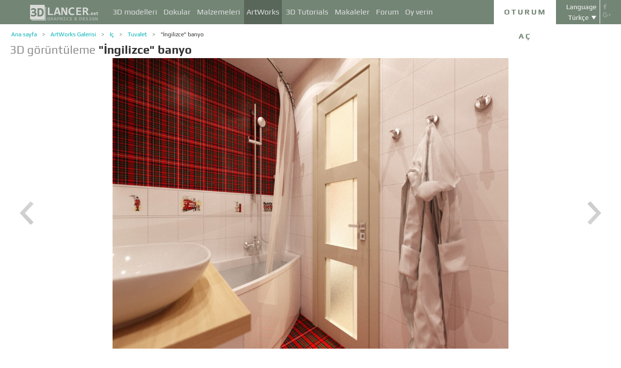

--- FILE ---
content_type: text/html; charset=UTF-8
request_url: http://3dlancer.net/tr/gallery/ingilizce-banyo-4445
body_size: 16477
content:
<!DOCTYPE html> <html xmlns="http://www.w3.org/1999/xhtml" prefix="og: http://ogp.me/ns#" itemscope itemtype="http://schema.org/" lang="tr"> <head> <!--[if IE]>
        <script src="http://html5shiv.googlecode.com/svn/trunk/html5.js"></script>
<![endif]--> <title>3 boyutlu görselleştirme &quot;İngilizce&quot; banyo | 3dlancer.net</title> <meta charset="utf-8"> <link rel="alternate" href="http://3dlancer.net/en/gallery/english-bathroom-4445" hreflang="en" /> <link rel="alternate" href="http://3dlancer.net/ru/gallery/english-bathroom-4445" hreflang="ru" /> <link rel="alternate" href="http://3dlancer.net/uk/gallery/anglijjska-vanna-4445" hreflang="uk" /> <link rel="alternate" href="http://3dlancer.net/es/gallery/bano-ingles-4445" hreflang="es" /> <link rel="alternate" href="http://3dlancer.net/de/gallery/englisch-bad-4445" hreflang="de" /> <link rel="alternate" href="http://3dlancer.net/fr/gallery/salle-de-bains-anglais-4445" hreflang="fr" /> <link rel="alternate" href="http://3dlancer.net/it/gallery/bagno-inglese-4445" hreflang="it" /> <link rel="alternate" href="http://3dlancer.net/tr/gallery/ingilizce-banyo-4445" hreflang="tr" /> <link rel="alternate" href="http://3dlancer.net/pt/gallery/casa-de-banho-ingles-4445" hreflang="pt" /> <link rel="alternate" href="http://3dlancer.net/hi/gallery/english-bathroom-4445" hreflang="hi" /> <link rel="canonical" href="http://3dlancer.net/tr/gallery/ingilizce-banyo-4445"/> <meta content="3d render ➦ &quot;İngilizce&quot; banyo ➦ Tuvalet➦ 3d max ➦ vray 2.5 | 3dlancer.net" name="description"> <meta name="google-site-verification" content="aSux871p5t5rB_l5aBUPPZ5js9UEhNNGBqnc4xujo1A" /> <meta name="google-site-verification" content="5UR7IJHDt2K-Auog9IGuXp9dLOacA8xTz30zyJ0BpxE" /> <meta name="google-site-verification" content="LNxDJCw1yXfOixHeF8FdtE38eIq4984W1dzHgHqCOjU" /> <meta name='yandex-verification' content='6286b977bc53db4e' /> <meta name="yandex-verification" content="6286b977bc53db4e" /> <meta name="alexaVerifyID" content="af-GYgGtj0hmdkG1UPPKRML6VNo" /> <meta name="p:domain_verify" content="78e86cb631c9446e2796130a83d1e528"/> <meta name="708a04e6acb6d010490bd8285c7b0ca0" content=""> <!--[if lte IE 7]>
        <link rel="stylesheet" href="css/main-ie7.css">
<![endif]--> <link type="text/css" title="screen style" rel="stylesheet" href="http://3dlancer.net/css/main.min.css?v20180801"/> <meta property="og:title" content="&quot;İngilizce&quot; banyo" /> <meta property="og:type" content="website" /> <meta property="og:url" content="http://3dlancer.net/tr/gallery/ingilizce-banyo-4445" /> <meta property="og:image" content="http://3dlancer.net/upload/galleries/445/4445/english-bathroom-73163-xxl.jpg" /> <meta property="og:site_name" content="3dlancer.net" /> <meta property="og:description" content="Banyo fayans "Biker sokaktan" KERAMA MARAZZI topluluğu vardır. Daire sahipleri gerçekten bu küçük çini istedim. Ve parlak bir kafes biz beyaz mobilya ve düz karolar ile seyreltilmiş." /> <meta property="fb:app_id" content="173642189505964" /> <link rel="icon" href="http://3dlancer.net/images/favicon.png?20160427" type="image/png" /> <link rel="shortcut icon" href="http://3dlancer.net/images/favicon.png?20160427" type="image/png" /> <link rel="apple-touch-icon" href="http://3dlancer.net/images/apple-touch-icon-76x76-precomposed.png"/> <link rel="apple-touch-icon" sizes="180x180" href="http://3dlancer.net/images/apple-touch-icon-180x180-precomposed.png"/> <link rel="apple-touch-icon-precomposed" sizes="180x180" href="http://3dlancer.net/images/apple-touch-icon-180x180-precomposed.png"/> <link rel="apple-touch-icon" sizes="152x152" href="http://3dlancer.net/images/apple-touch-icon-152x152-precomposed.png"/> <link rel="apple-touch-icon-precomposed" sizes="152x152" href="http://3dlancer.net/images/apple-touch-icon-152x152-precomposed.png"/> <link rel="apple-touch-icon" sizes="120x120" href="http://3dlancer.net/images/apple-touch-icon-120x120-precomposed.png"/> <link rel="apple-touch-icon-precomposed" sizes="120x120" href="http://3dlancer.net/images/apple-touch-icon-120x120-precomposed.png"/> <link rel="apple-touch-icon" sizes="76x76" href="http://3dlancer.net/images/apple-touch-icon-76x76-precomposed.png"/> <link rel="apple-touch-icon-precomposed" sizes="76x76" href="http://3dlancer.net/images/apple-touch-icon-76x76-precomposed.png"/> <!--[if lt IE 8]>
        <script src="http://ie7-js.googlecode.com/svn/version/2.1(beta4)/IE8.js"></script>
<![endif]--> <!--[if lte IE 8]>
        <div style=' clear: both; text-align:center; position: relative;'>
            <a href="http://windows.microsoft.com/en-US/internet-explorer/products/ie/home?ocid=ie6_countdown_bannercode">
                <img src="img/ie-ru.png" height="42" width="820" alt="You are using an outdated browser. For a faster, safer browsing experience, upgrade for free today." />
            </a>
        </div>
<![endif]--> <script>(function(w,d,s,l,i){w[l]=w[l]||[];w[l].push({'gtm.start':
    new Date().getTime(),event:'gtm.js'});var f=d.getElementsByTagName(s)[0],
    j=d.createElement(s),dl=l!='dataLayer'?'&l='+l:'';j.async=true;j.src=
    'https://www.googletagmanager.com/gtm.js?id='+i+dl;f.parentNode.insertBefore(j,f);
    })(window,document,'script','dataLayer','GTM-KTDTZP');</script> <script>
        window.onerror = function(msg,script,line,col,errorObj) {
            x = new XMLHttpRequest();
            console.log('E: '+msg+". line: "+line+". col: "+col);
            console.log(errorObj);
            b = 'msg=' + msg +
              '&script=' + script+':'+line+':'+col +
              '&url=' + '/tr/gallery/ingilizce-banyo-4445';
            x.open("POST", '/ajax/jsel', true);
            x.setRequestHeader('Content-Type', 'application/x-www-form-urlencoded')
            x.send(encodeURI(b));
        };
        var downloadsAvailable = 0;
        var downloadsAvailablePaid = 0;
        var languages = {"3":{"id":3,"short":"en","country":"US","long":"eng","full":"English","fullnative":"English"},"2":{"id":2,"short":"ru","country":"RU","long":"rus","full":"Russian","fullnative":"\u0420\u0443\u0441\u0441\u043a\u0438\u0439"},"4":{"id":4,"short":"uk","country":"UA","long":"ukr","full":"Ukrainian","fullnative":"\u0423\u043a\u0440\u0430\u0457\u043d\u0441\u044c\u043a\u0430"},"6":{"id":6,"short":"es","country":"ES","long":"spa","full":"Spanish","fullnative":"Espa\u00f1ol"},"5":{"id":5,"short":"de","country":"DE","long":"deu","full":"German","fullnative":"Deutsch"},"1":{"id":1,"short":"fr","country":"FR","long":"fra","full":"French","fullnative":"Fran\u00e7ais"},"7":{"id":7,"short":"it","long":"ita","full":"Italian","fullnative":"Italiano"},"8":{"id":8,"short":"tr","long":"tur","full":"Turkish","fullnative":"T\u00fcrk\u00e7e"},"9":{"id":9,"short":"pt","long":"por","full":"Portuguese","fullnative":"Portugu\u00eas"},"10":{"id":10,"short":"hi","long":"hin","full":"Hindi","fullnative":"\u0939\u093f\u0928\u094d\u0926\u0940"}};
        var lang = 'tr';
        var ln = 'tr';
        var lng = 'tur';
        var SERVER = "http://3dlancer.net/";
		var showMobile = 0;
		var userNotStatistical = 1;
        
        function issetProp(e){try{if(e.indexOf(".")>0){var t=e.split("."),n=t.shift();return n=window[n]||window.$.fn[n]||$[n],"undefined"==typeof n?!1:(t.every(function(e){return"object"!=typeof n||"undefined"==typeof n||null===n||!e in n?!1:void(n=n[e])}),!0)}return window[e]||window.$.fn[e]||$[e]}catch(o){}}function getScript(e,t,n,o,i,d,c){startTime=(new Date).getTime(),sTag=document.createElement("script"),"undefined"==typeof d&&(d=!0),sTag.async=!!d,sTag.src=e,sTag.type="text/javascript",document.getElementsByTagName("head")[0].appendChild(sTag),checkReady=function(e,t,n,o){if(issetProp(t))"undefined"==typeof o&&(o=t.indexOf("Loaded")>=0?0:100),window.setTimeout(function(){console.log(":"+e+" ("+o+")"),n&&n(),window.scriptsLoaded[e]=1;try{document.dispatchEvent(new CustomEvent("scrld"+e))}catch(t){var i=document.createEvent("CustomEvent");i.initCustomEvent("scrld"+e,!1,!1,{cmd:"blerg!"})}},o);else{if(currentTime=(new Date).getTime(),lim=2e4,currentTime-startTime>lim)return console.log(":"+e+" fails after "+lim/1e3+" sec"),window.onerror("not loaded: "+e+". after "+lim/1e3+" sec"),!window.scriptNotLoadedReported&&e.indexOf("checkads")<0&&(window.scriptNotLoadedReported=!0),void(i&&i());window.setTimeout(function(){checkReady(e,t,n,o)},20)}},checkReady(t,n,o,c)}function onScript(e,t,n){try{"undefined"==typeof n&&(n=!0),window.scriptsLoaded[e]?n?$(document).ready(function(){t()}):t():("undefined"==typeof UserAgentInfo||window.addEventListener||(UserAgentInfo.strBrowser=1),document.addEventListener?(console.log("addEventListener: "+e),document.addEventListener("scrld"+e,function(o){console.log("firing to listener: "+e),n?$(document).ready(function(){t(o)}):t(o)},!1)):document.attachEvent?(console.log("attachEvent: "+e),document.attachEvent("onscrld"+e,function(o){console.log("firing to listener: "+e),n?$(document).ready(function(){t(o)}):t(o)})):window.onerror("cant dispatch error"),window.scriptsLoaded[e]&&window.onerror(e+" loaded while setting listener"))}catch(o){window.onerror(o)}}window.scriptNotLoadedReported=!1,window.scriptsLoaded=[],getScript("/js/jquery-2.1.3.min.js","jquery","jQuery",function(){window.scriptsToLoad.forEach(function(e){getScript(e.src,e.name,e.check,e.callback,e.failure,!0,e.t)})},function(){getScript("/js/jquery-2.1.3.min.js","jquery","jQuery",function(){window.scriptsToLoad.forEach(function(e){getScript(e.src,e.name,e.check,e.callback,e.failure,!0,e.t)})})});
        
        !function(e){"use strict";var n=function(n,t,o){function i(e){return a.body?e():void setTimeout(function(){i(e)})}function r(){l.addEventListener&&l.removeEventListener("load",r),l.media=o||"all"}var d,a=e.document,l=a.createElement("link");if(t)d=t;else{var s=(a.body||a.getElementsByTagName("head")[0]).childNodes;d=s[s.length-1]}var f=a.styleSheets;l.rel="stylesheet",l.href=n,l.media="only x",i(function(){d.parentNode.insertBefore(l,t?d:d.nextSibling)});var u=function(e){for(var n=l.href,t=f.length;t--;)if(f[t].href===n)return e();setTimeout(function(){u(e)})};return l.addEventListener&&l.addEventListener("load",r),l.onloadcssdefined=u,u(r),l};"undefined"!=typeof exports?exports.loadCSS=n:e.loadCSS=n}("undefined"!=typeof global?global:this);

        onScript('jquery',function() {
            //loadCSS('http://3dlancer.net/css/main.min.css?v2016005231');
                        loadCSS('http://3dlancer.net/js/qtip/jquery.qtip.min.css');
                    });

        window.scriptsToLoad = [
            
            {name:'lazyload',check:'lazyloadLoaded',src:'http://3dlancer.net/js/lazyload/jquery.lazyload.min.js?20160706',
                callback : function() {
                                        window.lazyloadd = function(s) {
                        sl = 'img.lazyload';
                        if (s) sl = s+' '+sl;
                        $(sl).addClass('loaded').lazyload({effect:"fadeIn",skip_invisible:true,threshold:500});
                    };
                    lazyloadd();
                }
            }
            ,{name:'frontend',check:'frontendLoaded',src:'http://3dlancer.net/js/frontend.min.js?v20171006'}
            ,{name:'autolinker',check:'Autolinker',src:'http://3dlancer.net/js/Autolinker.js-master/dist/Autolinker.min.js',
                callback : function() {
                    $(document).ready(function(){autolink();});
                }
            }
                        ,{name:'qtip',check:'qtip',src:'http://3dlancer.net/js/qtip/jquery.qtip.min.js'}
                                                ,{name:'comments',check:'Comment',src:'http://3dlancer.net/js/comments.min.js?v20171006_2'}
                                    ,{name:'redactor',check:'CKEDITOR',src:'http://3dlancer.net/js/ckeditor/ckeditor.js?v20170712',t:500}
                                                            ,{name:'rangeslider',check:'rangeslider',src:'http://3dlancer.net/js/rangeslider/rangeslider.min.js?20160705'}
                                                            
            ,{name:'checkads',check:'adsPossible',src:'http://3dlancer.net/js/showads.js'}
        ];
        
            </script> <script type="application/ld+json">{"@context":"http://schema.org","@type":"BreadcrumbList","itemListElement":[{"@type":"ListItem","position":1,"item":{"@id":"3dlancer.net","name":"3dlancer.net"}},{"@type":"ListItem","position":2,"item":{"@id":"http://3dlancer.net/tr/gallery","name":"ArtWorks Galerisi"}},{"@type":"ListItem","position":3,"item":{"@id":"http://3dlancer.net/tr/gallery/ic","name":"Iç"}},{"@type":"ListItem","position":4,"item":{"@id":"http://3dlancer.net/tr/gallery/ic/tuvalet","name":"Tuvalet"}},{"@type":"ListItem","position":5,"item":{"@id":"http://3dlancer.net/tr/gallery/ingilizce-banyo-4445","name":"&quot;İngilizce&quot; banyo"}}]}</script> </head> <body > <noscript><iframe src="https://www.googletagmanager.com/ns.html?id=GTM-KTDTZP" height="0" width="0" style="display:none;visibility:hidden"></iframe></noscript> <noscript> <div class="red" style="text-align:center;font-size:40px;padding:20px;background-color:#333;">The site requires JavaScript enabled to run correctly!</div> </noscript> <div id="main_wrapper" class="logo-small"> <!---Header--> <header > <div class="nav_block"> <div class="mainWrap"> <a class="logo" href="http://3dlancer.net/tr" style="position: absolute; display: inline-block; left: 40px;"> <img src="http://3dlancer.net/images/logo_small3.png" alt="3dlancer.net" /> </a> <nav style="padding-left: 205px;"> <ul> <li class=""> <a  href="/tr/models" class="" >3D modelleri</a> <ul> <li> <a href="/tr/models" class="" >Tüm 3D modeller</a> </li> <li> <a href="/tr/freemodels" class="" >Ücretsiz 3D modeller</a> </li> <li> <a href="/tr/paidmodels" class="" >Kazanan 3D modelleri</a> </li> <li> <a href="/tr/producermodels" class="" >Üretici</a> </li> <li> <a rel="nofollow" href="/tr/models/favourite" class="" onclick="window.Frontend.offerLogIn();return false;" >&starf; Benim en sevdiğim</a> </li> <li> <a rel="nofollow" href="/tr/profile/models" class="" onclick="window.Frontend.offerLogIn();return false;" >Benim 3D modelleri</a> </li> <li> <a rel="nofollow" onclick="window.Frontend.offerLogIn();return false;" >Satın kere indirildi</a> </li> <li> <a rel="nofollow" href="/tr/models/add" class="_an_btn_addmodel_head" onclick="window.Frontend.offerLogIn();return false;" >&plus; Bir Model eklemek</a> </li> </ul> </li> <li class=""> <a  href="/tr/textures" class="" >Dokular</a> <ul> <li> <a href="/tr/freetextures" class="" >Ücretsiz</a> </li> <li> <a href="/tr/paidtextures" class="" >Ödenen</a> </li> <li> <a href="/tr/producertextures" class="" >Üretici</a> </li> <li> <a rel="nofollow" href="/tr/textures/favourite" class="" onclick="window.Frontend.offerLogIn();return false;" >&starf; Benim en sevdiğim</a> </li> <li> <a rel="nofollow" href="/tr/profile/textures" class="" onclick="window.Frontend.offerLogIn();return false;" >Benim dokular</a> </li> <li> <a rel="nofollow" href="/tr/textures/add" class="_an_btn_addtexture_head" onclick="window.Frontend.offerLogIn();return false;" >&plus; Bir doku ekleme</a> </li> </ul> </li> <li class=""> <a  href="/tr/materials" class="" >Malzemeleri</a> <ul> <li> <a rel="nofollow" href="/tr/profile/materials" class="" onclick="window.Frontend.offerLogIn();return false;" >Benim malzeme</a> </li> <li> <a rel="nofollow" href="/tr/materials/add" class="_an_btn_addmaterial_head" onclick="window.Frontend.offerLogIn();return false;" >&plus; Bir malzeme eklemek</a> </li> </ul> </li> <li class="active"> <a  href="/tr/gallery" class="" >ArtWorks</a> <ul> <li> <a href="/tr/gallery" class="" >Tüm 3D görselleştirme</a> </li> <li> <a href="http://3dlancer.net/tr/gallery/ic" class="">&cir;&nbsp;Iç</a> </li> <li> <a href="http://3dlancer.net/tr/gallery/dis" class="">&cir;&nbsp;Dış</a> </li> <li> <a href="http://3dlancer.net/tr/gallery/kisiliklerdendiler" class="">&cir;&nbsp;Kişiliklerdendiler</a> </li> <li> <a href="http://3dlancer.net/tr/gallery/tasima" class="">&cir;&nbsp;Taşıma</a> </li> <li> <a href="http://3dlancer.net/tr/gallery/3d-dunyalar" class="">&cir;&nbsp;3d dünyalar</a> </li> <li> <a href="http://3dlancer.net/tr/gallery/diger" class="">&cir;&nbsp;Diğer</a> </li> <li> <a  href="/tr/gallery/bestworks" class="" >En iyi sanat eserleri</a> </li> <li> <a rel="nofollow" href="/tr/gallery/favourite" class="" onclick="window.Frontend.offerLogIn();return false;" >★ Benim en sevdiğim</a> </li> <li> <a rel="nofollow" href="/tr/gallery/add" class="_an_btn_addartwork_head" onclick="window.Frontend.offerLogIn();return false;" >+ Bir resim eklemek</a> </li> </ul> </li> <li class=""> <a  href="/tr/lessons" class="" >3D Tutorials</a> <ul> <li> <a href="http://3dlancer.net/tr/lessons/3d-max" class="">&cir;&nbsp;3d Max</a> </li> <li> <a href="http://3dlancer.net/tr/lessons/v-ray" class="">&cir;&nbsp;V-Ray</a> </li> <li> <a href="http://3dlancer.net/tr/lessons/photoshop" class="">&cir;&nbsp;Photoshop</a> </li> <li> <a  rel="nofollow" href="/tr/lessons/add" class="_an_btn_addlesson_head" onclick="window.Frontend.offerLogIn();return false;" >&plus; Bir öğretici ekleme</a> </li> </ul> </li> <li class=""> <a  href="/tr/articles" class="" >Makaleler</a> <ul> <li> <a rel="nofollow" href="/tr/articles/add" class="_an_btn_addarticle_head" onclick="window.Frontend.offerLogIn();return false;" >&plus; Bir makale eklemek</a> </li> </ul> </li> <li class=""> <a  href="/tr/forum" class="" >Forum</a> <ul> <li> <a href="http://3dlancer.net/tr/forum/azami-3-boyutlu" class="">&cir;&nbsp;Azami 3 boyutlu</a> </li> <li> <a href="http://3dlancer.net/tr/forum/sinema-4d" class="">&cir;&nbsp;Sinema 4d</a> </li> <li> <a href="http://3dlancer.net/tr/forum/karistirici" class="">&cir;&nbsp;Karıştırıcı</a> </li> <li> <a href="http://3dlancer.net/tr/forum/serbest" class="">&cir;&nbsp;Serbest</a> </li> <li> <a href="http://3dlancer.net/tr/forum/yardim-beni-bulmak" class="">&cir;&nbsp;Yardım beni bulmak</a> </li> <li> <a href="http://3dlancer.net/tr/forum/ve-donanim-techizati" class="">&cir;&nbsp;Ve Donanım teçhizatı</a> </li> <li> <a href="http://3dlancer.net/tr/forum/toplum" class="">&cir;&nbsp;Toplum</a> </li> <li> <a  rel="nofollow" href="/tr/forum/add" class="_an_btn_addforum_head" onclick="window.Frontend.offerLogIn();return false;" >&plus; Bir yazı eklemek</a> </li> </ul> </li> <li class=""> <a  href="/tr/rating" class="" >Oy verin</a> <ul> <li> <a href="http://3dlancer.net/en/help/about-users-rating" class="" >Puan kazanmak için</a> </li> </ul> </li> </ul> </nav> <div class="profile_block"> <div class="fr socicons" style="height: 100%;"> <a style="margin-top: 7px;" target="_blank" rel="nofollow" title="facebook" href="http://www.facebook.com/3dlancer.net"><img src="http://3dlancer.net/images/socicon_white_f.png" alt="facebook" /></a> <a target="_blank" rel="nofollow" title="google+" href="https://plus.google.com/u/0/b/104990546295897927160/104990546295897927160/posts"><img src="http://3dlancer.net/images/socicon_white_g.png" alt="google plus" /></a> </div> <div class="fr" style="margin-left: 5px;"> <div class="white" style="margin: 8px 0 2px;text-align: center;">Language</div> <div class="langs"> <span style="">Türkçe</span> <ul style="background-color: #738575; color:#fff;"> <li><a href="http://3dlancer.net/en/gallery/english-bathroom-4445">English</a></li> <li><a href="http://3dlancer.net/ru/gallery/english-bathroom-4445">Русский</a></li> <li><a href="http://3dlancer.net/uk/gallery/anglijjska-vanna-4445">Українська</a></li> <li><a href="http://3dlancer.net/es/gallery/bano-ingles-4445">Español</a></li> <li><a href="http://3dlancer.net/de/gallery/englisch-bad-4445">Deutsch</a></li> <li><a href="http://3dlancer.net/fr/gallery/salle-de-bains-anglais-4445">Français</a></li> <li><a href="http://3dlancer.net/it/gallery/bagno-inglese-4445">Italiano</a></li> <li><a href="http://3dlancer.net/pt/gallery/casa-de-banho-ingles-4445">Português</a></li> <li><a href="http://3dlancer.net/hi/gallery/english-bathroom-4445">हिन्दी</a></li> </ul> </div> </div> <div id="header_entry" class="entry mrt_big"> <a href="http://3dlancer.net/tr/auth" class="button">Oturum aç</a> <div class="container" > <div class="container_content"> <div class="registration"> <div style="color: rgb(123, 187, 0); margin: 0px 0px 25px 30px; font-size: 24px;">3D-grafik sitesine hoşgeldiniz - 3dlancer.net!</div> <div class="content_registr"> <a rel="nofollow" href="http://3dlancer.net/tr/registration" class="form_button _an_btn_reg_head">KAYIT</a> <form id="formreg" action="http://3dlancer.net/tr/auth" method="post" class="_an_frm_log_head"> <div class="input_block"> <input class="fl" type="text" name="email" placeholder="Email" required onkeyup="if(event.which==13)document.getElementById('formreg').submit();"/> <input class="fr" type="password" name="password" placeholder="Password" required onkeyup="if(event.which==13)document.getElementById('formreg').submit();"/> <div class="clear"></div> </div> <a rel="nofollow" class="form_button _an_btn_log_head" onclick="if (document.getElementById('formreg').checkValidity()) document.getElementById('formreg').submit();">OTURUM AÇ</a> <div class="social_icon"> <div style="color: rgb(123, 187, 0); font-size: 20px;">Sosyal ağlar üzerinden kaydolun veya giriş yapın</div> <ul> <li> <a rel="nofollow" href="http://3dlancer.net/tr/auth/vkontakte" class="_an_btn_log_head_soc_vk"> <img src="http://3dlancer.net/images/soc_vk_big.png" width="115" height="115" alt=""/> </a> </li> <li> <a rel="nofollow" href="http://3dlancer.net/tr/auth/google" class="_an_btn_log_head_soc_gg"> <img src="http://3dlancer.net/images/soc_g_big.png" width="115" height="115" alt=""/> </a> </li> <li> <a rel="nofollow" href="http://3dlancer.net/tr/auth/facebook" class="_an_btn_log_head_soc_fb"> <img src="http://3dlancer.net/images/soc_f_big.png" width="115" height="115" alt=""/> </a> </li> </ul> </div> </form> </div> <div class="info_form"> <div style="font-size: 20px;"><a rel="nofollow" href="http://3dlancer.net/tr/forgetpass">Şifrenizi mi unuttunuz?</a></div> <div class="non_mail"><a rel="nofollow" class="_an_btn_nomail" href="http://3dlancer.net/tr/confirmemail">Bir e-posta onay mektubu almadınız mı?</a></div> <div class="mail_info"> <p>Bize ulaşın:</p> <!--email_off--> <a href="mailto:info@3dlancer.net">info@3dlancer.net</a> <!--/email_off--> </div> <div class="info_site"> <a href="http://3dlancer.net/tr/help" class="big_link">Yardım</a> <a href="http://3dlancer.net/tr/help/about" class="big_link">Hakkında</a> </div> </div> </div> </div> </div> </div> <script>   
		
        onScript('jquery', function() {
            $('.entry input').focus(function() {
                var $input = $(this);
                $input.blur(function() {
                    $input.closest('.container').css('visibility','').css('opacity','');
                    $('.entry a.button').removeClass('entry_hover');
                    $('.entry a.button').css('height', '');
                });
                $input.closest('.container').css('visibility','visible').css('opacity',1);
                $('.entry a.button').addClass('entry_hover');

            });
            $('.entry').mouseleave(function() {
                if($('.entry input').is(':focus')) {
                   $('.entry a.button').css('height', '58px');  
                }
                else {
                    $('.entry a.button').css('height', ''); 
                }
            }).mouseenter(function() {
                $('.entry a.button').css('height', '');
            });
        });

    </script> <div class="clear"></div> </div> </div> <div class="clear"></div> </div> <div class="mainWrap"> </div> </header> <!---/Header--> <!---Main Content--> <section class="mainContent" id="content"> <div class="mainWrap"><div class="content_page pGalleryItem" itemscope itemtype="http://schema.org/VisualArtwork"> <meta itemprop="artform" content="3D görüntüleme" /> <meta itemprop="artMedium" content="Digital" /> <link itemprop="image" content="http://3dlancer.net/upload/galleries/445/4445/english-bathroom-73163-xxl.jpg" /> <div class="crumbs_block"> <ul class="crumbs fl"> <li><a href="http://3dlancer.net/tr" class="">Ana sayfa</a></li> <li><a href="http://3dlancer.net/tr/gallery" class="">ArtWorks Galerisi</a></li> <li><a href="http://3dlancer.net/tr/gallery/ic" class="">Iç</a></li> <li><a href="http://3dlancer.net/tr/gallery/ic/tuvalet" class="">Tuvalet</a></li> <li><a href="http://3dlancer.net/tr/gallery/ingilizce-banyo-4445" class="black">&quot;İngilizce&quot; banyo</a></li> </ul> <div class="clear"></div> </div> <h1 class="" style="font-size:24px;" itemprop="name"><span style="color:#8F8F8F;">3D görüntüleme</span> <strong itemprop="alternateName">&quot;İngilizce&quot; banyo</strong> </h1> <div class=" clear_small"></div> <div id="gv-block-4445" class="gv-block gv-block-gallery"> <div id="gv-main-view-4445" class="gv-main-view" style="height:-79px;"> <img  id="gv-view-4445" src="http://3dlancer.net/upload/galleries/445/4445/english-bathroom-73163-xxl.jpg" title="&quot;İngilizce&quot; banyo" alt="&quot;İngilizce&quot; banyo in 3d max vray 2.5 resim" /> </div> <div class="gv-previews" > <div class="gv-previews-container"> <img 
                    src="http://3dlancer.net/upload/galleries/445/4445/english-bathroom-73163-xxs.jpg" data-gv-src-nor="http://3dlancer.net/upload/galleries/445/4445/english-bathroom-73163-xxl.jpg" data-gv-src-ful="http://3dlancer.net/upload/galleries/445/4445/english-bathroom-73163-copy.jpg" title="&quot;İngilizce&quot; banyo" alt="&quot;İngilizce&quot; banyo in 3d max vray 2.5 resim" onclick="getElementById('gv-view-4445').src = this.getAttribute('data-gv-src-nor');" /> <img src="http://3dlancer.net/upload/galleries/445/4445/english-bathroom-73164-xxs.jpg" data-gv-src-nor="http://3dlancer.net/upload/galleries/445/4445/english-bathroom-73164-xxl.jpg" data-gv-src-ful="http://3dlancer.net/upload/galleries/445/4445/english-bathroom-73164-copy.jpg" title="&quot;İngilizce&quot; banyo" alt="&quot;İngilizce&quot; banyo in 3d max vray 2.5 resim" onclick="getElementById('gv-view-4445').src = this.getAttribute('data-gv-src-nor');" /> <img src="http://3dlancer.net/upload/galleries/445/4445/english-bathroom-73165-xxs.jpg" data-gv-src-nor="http://3dlancer.net/upload/galleries/445/4445/english-bathroom-73165-xxl.jpg" data-gv-src-ful="http://3dlancer.net/upload/galleries/445/4445/english-bathroom-73165-copy.jpg" title="&quot;İngilizce&quot; banyo" alt="&quot;İngilizce&quot; banyo in 3d max vray 2.5 resim" onclick="getElementById('gv-view-4445').src = this.getAttribute('data-gv-src-nor');" /> </div> </div> </div> <script>
        onScript('frontend',function() {
            GalleryViewer1 = new GalleryViewer('gv-block-4445');
        });
    </script> <div class=" clear_medium"></div> <div class="fl" style="width:930px;"> <a href="http://3dlancer.net/tr/gallery" class="fl button-tocatalog" style="padding:0 10px;" title="Katalog için">Katalog için<span class="pictogram"></span></a> <span class="fl buttonset"> <a 
        class="button-prev " href="http://3dlancer.net/tr/gallery/panoramik-pencerelere-sahip-balkon-4446" title='Önceki Galeri "Panoramik pencerelere sahip balkon" ' > <span class="pictogram"></span> </a> <a 
        class="button-next " href="http://3dlancer.net/tr/gallery/somineli-oturma-odasi-4444" title='Sonraki Galeri "Şömineli oturma odası" ' > <span class="pictogram"></span> </a> </span> <div class="marksset fr" onclick="event.stopPropagation();"> <div 
        id="share_gallery_4445" class="fl button-marks-share" > <span class="pictogram"></span> <div class="button-marks-share-menu"> <span style="width: 39px; border: 1px solid #fff; height: 1px; display: inline-block; position: absolute; left: 0px; top: -1px;"></span> <div class="fb-like" data-href="/tr/gallery/ingilizce-banyo-4445" data-layout="button_count" data-action="like" data-show-faces="false" data-share="true"></div> <div class="clear_big"></div> <div id="vk-share-button"></div> <script>
                    onScript('vkshare',function() {
                        $('#vk-share-button').html(VK.Share.button({image:'http://3dlancer.net/upload/galleries/445/4445/english-bathroom-73163-xxl.jpg'}, {type: 'round', text: 'Опубликовать'})); 
                    });
                </script> <div class="clear"></div> </div> </div> <a itemprop="interactionStatistic" itemscope itemtype="http://schema.org/InteractionCounter" title="Yorumlar" id="comment_gallery_4445" class="fl mrl_small button-marks-comments hoverable" href="#commentset_gallery_4445" > <link itemprop="interactionType" href="http://schema.org/CommentAction" /> <span class="pictogram"></span> <div class="count" itemprop="userInteractionCount" content="0">0</div> </a> <div itemprop="interactionStatistic" itemscope itemtype="http://schema.org/InteractionCounter" title="Görünümler" id="view_gallery_4445" class="fl mrl_small button-marks-views" > <link itemprop="interactionType" href="http://schema.org/ViewAction" /> <span class="pictogram"></span> <div class="count" itemprop="userInteractionCount" content="12222">12222</div> </div> <div itemprop="interactionStatistic" itemscope itemtype="http://schema.org/InteractionCounter" data-item-id = "4445" data-item-curtype = "gallery" title="Böyle" id="like_gallery_4445" class="fl mrl_small button-marks-likes  hoverable" onclick="window.Frontend.offerLogIn();" > <link itemprop="interactionType" href="http://schema.org/LikeAction" /> <span class="pictogram"></span> <div class="count" itemprop="userInteractionCount" content="5">5</div> </div> <div itemprop="interactionStatistic" itemscope itemtype="http://schema.org/InteractionCounter" title="Favorilerime Ekle" id="favour_gallery_4445" class="fl mrl_small button-marks-favourites  hoverable" onclick="window.Frontend.offerLogIn();" > <link itemprop="interactionType" href="http://schema.org/BookmarkAction" /> <span class="pictogram"></span> <div class="count" itemprop="userInteractionCount" content="1">1</div> </div> </div> <a class="fr mrt button-vieworiginal" style="padding:0 10px;" onclick="viewOriginal();return false;">Profili orijinal</a> <div class="clear_small"></div> </div> <div class="fr"> <div class="text_center advertisement"> <script async src="//pagead2.googlesyndication.com/pagead/js/adsbygoogle.js"></script> <ins class="adsbygoogle" style="display:inline-block;width:300px;height:600px" data-ad-client="ca-pub-3109232575812668" data-ad-slot="5907333124"> </ins> <script>
            /*
            (adsbygoogle = window.adsbygoogle || []).push({});
            */
        </script> </div> </div> <div class="table" style="width:930px;"> <div class="table-cell" style="width:354px;min-height:5px;"> <div class="message_user "> <p style="color:#000;">Yazar:</p> <div class="clear_medium"></div> <div 
                            itemprop="author" itemscope itemtype="http://schema.org/Person" > <a class="fl user-image" href="http://3dlancer.net/YaTo"> <img itemprop="image" src="http://3dlancer.net/upload/avatars/594/23594/ava23594_s.jpg?1661504885" alt="" /> <span class="badge-user-online off line " title="1834 gün boyunca çevrimdışı"></span> <span class="badge-user-flag "> <img title="Russia" alt="Russia" class="lazyload" data-original="http://3dlancer.net/images/flags/flags-iso/flat/16/RU.png" src="[data-uri]" /> <noscript> <img title="Russia" alt="Russia" src="http://3dlancer.net/images/flags/flags-iso/flat/16/RU.png" /> </noscript> </span> </a> <div class="info_message_user"> <div class="name_user_message" itemprop="name"><a  itemprop="url" href="http://3dlancer.net/YaTo">Yana Tolmacheva</a></div> <div class="star_block"> <div class="user_stars fl"> <span class="star_empty fr  " style=""> <img src="http://3dlancer.net/images/0.gif" width="18" height="18" alt="&starf;" /> </span> <span class="star_empty fr  " style=""> <img src="http://3dlancer.net/images/0.gif" width="18" height="18" alt="&starf;" /> </span> <span class="star_empty fr  " style=""> <img src="http://3dlancer.net/images/0.gif" width="18" height="18" alt="&starf;" /> </span> <span class="star fr  " style=""> <img src="http://3dlancer.net/images/0.gif" width="18" height="18" alt="&starf;" /> </span> <span class="star fr  " style=""> <img src="http://3dlancer.net/images/0.gif" width="18" height="18" alt="&starf;" /> </span> <div class="clear"></div> </div> </div> <div class="rank">SIRASI:<span>2&thinsp;350</span></div> <div class="clear"></div> </div> </div> <div class="clear"></div> </div> <div class="clear_small"></div> <div style="background-color:#f2f6f7;border-radius:5px;padding-top:9px;"> <p class="header mrl">3D-iş belirtimi:</p> <div class="clear"></div> <table id="characteristics"> <tr> <td>3D-Editör</td> <td class="right_text">3d max</td> </tr> <tr> <td>Oluşturucu</td> <td class="right_text">vray 2.5</td> </tr> <tr> <td>Üzerinde çalışmaya harcanan zaman</td> <td class="right_text">&mdash;</td> </tr> <tr> <td>Render üzerinde harcanan zaman</td> <td class="right_text">&mdash;</td> </tr> <tr> <td>Çokgenler</td> <td class="right_text">&mdash;</td> </tr> <tr> <td>Yayın tarihi</td> <td class="right_text"> <time datetime="2017-04-19T16:50:17+03:00">2017.04.19 16:50</time> <meta itemprop="datePublished" content="2017-04-19T16:50:17+03:00"> </td> </tr> </table> </div> </div> <div class="table-cell" style="width:10px;"></div> <div class="table-cell info_gallery"> <div class="clear"></div> <div class="toautolink"> <p class="header">Açıklama:</p> <p itemprop="description">Banyo fayans "Biker sokaktan" KERAMA MARAZZI topluluğu vardır. Daire sahipleri gerçekten bu küçük çini istedim. Ve parlak bir kafes biz beyaz mobilya ve düz karolar ile seyreltilmiş.</p> </div> </div> </div> <div class="fl mtp_small"> <div class="clear_small"></div> <a class="vlarge gray" href="http://3dlancer.net/YaTo/gallery">Yazarın diğer 3D görselleştirme</a> <div class="clear_small"></div> <div class="catalog-galleries authorsothers"> <a class="catalog-item" href="http://3dlancer.net/tr/gallery/otelde-standart-oda-3214" title="Otelde &quot;Standart&quot; Oda"> <div class="catalog-item-img" style="position:relative;"> <img class="lazyload" data-original="http://3dlancer.net/upload/galleries/214/3214/standard-rooms-in-the-hotel-59378-m.jpg" src="[data-uri]" alt="Otelde &quot;Standart&quot; Oda" /> <noscript><img src="http://3dlancer.net/upload/galleries/214/3214/standard-rooms-in-the-hotel-59378-m.jpg" alt="Otelde &quot;Standart&quot; Oda" /></noscript> <span class="gray" style="position:absolute;bottom:0;right:0;display:inline-block;background-color: #fff;padding: 1px 1px 1px 3px;"> <span > <img class="lazyload" style="height:12px;width:14px;vertical-align: bottom;" data-original="http://3dlancer.net/images/feed_comments.png" src="[data-uri]" alt="Yorumlar" /> <noscript><img style="height:12px;width:14px;vertical-align: bottom;" src="http://3dlancer.net/images/feed_comments.png" alt="Yorumlar" /></noscript>
                        &thinsp;0
                    </span> <span class="mrl_small"> <img class="lazyload" style="height:12px;width:14px;vertical-align: bottom;" data-original="http://3dlancer.net/images/feed_likes.png" src="[data-uri]" alt="Seviyor" /> <noscript><img style="height:12px;width:14px;vertical-align: bottom;" src="http://3dlancer.net/images/feed_likes.png" alt="Seviyor" /></noscript>
                        &thinsp;5
                    </span> </span> </div> </a> <a class="catalog-item" href="http://3dlancer.net/tr/gallery/sut-esinti-4182" title="Süt esinti"> <div class="catalog-item-img" style="position:relative;"> <img class="lazyload" data-original="http://3dlancer.net/upload/galleries/182/4182/dairy-breeze-69664-m.jpg" src="[data-uri]" alt="Süt esinti" /> <noscript><img src="http://3dlancer.net/upload/galleries/182/4182/dairy-breeze-69664-m.jpg" alt="Süt esinti" /></noscript> <span class="gray" style="position:absolute;bottom:0;right:0;display:inline-block;background-color: #fff;padding: 1px 1px 1px 3px;"> <span > <img class="lazyload" style="height:12px;width:14px;vertical-align: bottom;" data-original="http://3dlancer.net/images/feed_comments.png" src="[data-uri]" alt="Yorumlar" /> <noscript><img style="height:12px;width:14px;vertical-align: bottom;" src="http://3dlancer.net/images/feed_comments.png" alt="Yorumlar" /></noscript>
                        &thinsp;2
                    </span> <span class="mrl_small"> <img class="lazyload" style="height:12px;width:14px;vertical-align: bottom;" data-original="http://3dlancer.net/images/feed_likes.png" src="[data-uri]" alt="Seviyor" /> <noscript><img style="height:12px;width:14px;vertical-align: bottom;" src="http://3dlancer.net/images/feed_likes.png" alt="Seviyor" /></noscript>
                        &thinsp;8
                    </span> </span> </div> </a> <a class="catalog-item" href="http://3dlancer.net/tr/gallery/mor-banyo-loft-4183" title="Mor banyo Loft"> <div class="catalog-item-img" style="position:relative;"> <img class="lazyload" data-original="http://3dlancer.net/upload/galleries/183/4183/purple-bathroom-loft-69668-m.jpg" src="[data-uri]" alt="Mor banyo Loft" /> <noscript><img src="http://3dlancer.net/upload/galleries/183/4183/purple-bathroom-loft-69668-m.jpg" alt="Mor banyo Loft" /></noscript> <span class="gray" style="position:absolute;bottom:0;right:0;display:inline-block;background-color: #fff;padding: 1px 1px 1px 3px;"> <span > <img class="lazyload" style="height:12px;width:14px;vertical-align: bottom;" data-original="http://3dlancer.net/images/feed_comments.png" src="[data-uri]" alt="Yorumlar" /> <noscript><img style="height:12px;width:14px;vertical-align: bottom;" src="http://3dlancer.net/images/feed_comments.png" alt="Yorumlar" /></noscript>
                        &thinsp;0
                    </span> <span class="mrl_small"> <img class="lazyload" style="height:12px;width:14px;vertical-align: bottom;" data-original="http://3dlancer.net/images/feed_likes.png" src="[data-uri]" alt="Seviyor" /> <noscript><img style="height:12px;width:14px;vertical-align: bottom;" src="http://3dlancer.net/images/feed_likes.png" alt="Seviyor" /></noscript>
                        &thinsp;6
                    </span> </span> </div> </a> <a class="catalog-item" href="http://3dlancer.net/tr/gallery/yildizli-cocuk-odasi-4409" title="Yıldızlı çocuk odası"> <div class="catalog-item-img" style="position:relative;"> <img class="lazyload" data-original="http://3dlancer.net/upload/galleries/409/4409/childrens-room-72472-m.jpg" src="[data-uri]" alt="Yıldızlı çocuk odası" /> <noscript><img src="http://3dlancer.net/upload/galleries/409/4409/childrens-room-72472-m.jpg" alt="Yıldızlı çocuk odası" /></noscript> <span class="gray" style="position:absolute;bottom:0;right:0;display:inline-block;background-color: #fff;padding: 1px 1px 1px 3px;"> <span > <img class="lazyload" style="height:12px;width:14px;vertical-align: bottom;" data-original="http://3dlancer.net/images/feed_comments.png" src="[data-uri]" alt="Yorumlar" /> <noscript><img style="height:12px;width:14px;vertical-align: bottom;" src="http://3dlancer.net/images/feed_comments.png" alt="Yorumlar" /></noscript>
                        &thinsp;2
                    </span> <span class="mrl_small"> <img class="lazyload" style="height:12px;width:14px;vertical-align: bottom;" data-original="http://3dlancer.net/images/feed_likes.png" src="[data-uri]" alt="Seviyor" /> <noscript><img style="height:12px;width:14px;vertical-align: bottom;" src="http://3dlancer.net/images/feed_likes.png" alt="Seviyor" /></noscript>
                        &thinsp;6
                    </span> </span> </div> </a> </div> </div> <div class="clear"></div> <div class="text_center"> <div 
        id="commentset_gallery_4445" data-commentset-curtype="gallery" data-commentset-itemid="4445" class="commentset" style="display: inline-block;" data-commentset-order="desc" data-commentset-hierarchy="1" > <div class="commentset-toolbar"> <span class="fl xlarge">Yorumlar:
                <span id="commentset_gallery_4445_count" itemprop="commentCount" >0</span> </span> <div class="clear"></div> </div> <div 
                    data-comment-parentid="0" data-comment-level="0" style="margin-left:0px;" class="comment-item comment-new " > <div class="top"> <a class="fl name " ></a> <span class="mrl date tech"><time datetime="2025-12-02T23:35:00+02:00">Bugün 23:35</time></span> <div class="clear"></div> </div> <div class="table" style="width:100%;"> <div class="table-cell" style="width:75px;" > <a class="avatar " style="width:75px;" > <img src="http://3dlancer.net/images/avatarka.png" alt="" /> </a> </div> <div class="table-cell" style="width:20px;"></div> <div class="table-cell comment-wrap"> <div 
                    id="comment_content__" class="comment-content redactortext toautolink" > <form method="post" name="form1" action="/tr/gallery/ingilizce-banyo-4445" id="form1" enctype="multipart/form-data" style="min-width:600px;width:100%;"> <textarea id="commentset_gallery_4445_newcomment_0" data-ckeditor-toolbar="Comment" class="redactor" name="content" placeholder="Bir yorum bırak..."></textarea> </form> </div> <div class="clear_small"></div> <div class="bottom"> <a class="fl green vlarge" onclick="window.Frontend.offerLogIn();">
                            Gönder
                        </a> <div class="clear"></div> </div> </div> </div> <div class="clear"></div> </div> </div> </div> <div class="clear"></div> </div> <script>
        onScript('jquery', function() {
            $(' #features-vote input').change(function() {
                $('#features-vote-save').css('visibility','visible');
            });
        });
        
        function voteFeatures(e,itemID,curtype) {
            target = e.target || e.srcElement;
            
            data = $('#features-vote-block input').serialize();
            
            ajaxSelector = ajaxStart(e);
            callajax('featuresVote',{data:data,item_id:itemID,curtype:curtype}, function(response) {
                ajaxStop(ajaxSelector,e);
                if (response.ok) {
                    $('#features-vote').remove();
                    $('#features-vote-thanks').removeClass('dn');
                }
            });
            
            
        }
        
        function viewOriginal() {
            var src = '';
            src = $('[id^=gv-block-] .gv-main-view img.gv-main-current').attr('src');
            window.open(src.replace('-xxl.','-copy.'));
        }
    </script>
</div> </section> <!---/Main Content--> <div class="appendix"></div> </div> <!---Footer--> <footer> <div class="mainWrap"> <div class="fl"> <div class="title_model">Modelleri Kategoriler:</div> <ul class="footer_menu"> <li> <a href="http://3dlancer.net/tr/models/mobilya" title="Mobilya">Mobilya</a> <span>(50062)</span> </li> <li> <a href="http://3dlancer.net/tr/models/elektronik" title="Elektronik">Elektronik</a> <span>(1450)</span> </li> <li> <a href="http://3dlancer.net/tr/models/bitkiler" title="Bitkiler">Bitkiler</a> <span>(330)</span> </li> <li> <a href="http://3dlancer.net/tr/models/kisiliklerdendiler" title="Kişiliklerdendiler">Kişiliklerdendiler</a> <span>(375)</span> </li> <li> <a href="http://3dlancer.net/tr/models/ic" title="Iç">Iç</a> <span>(72)</span> </li> </ul> <ul class="footer_menu"> <li> <a href="http://3dlancer.net/tr/models/aydinlatma" title="Aydınlatma">Aydınlatma</a> <span>(13747)</span> </li> <li> <a href="http://3dlancer.net/tr/models/ogeler-ic" title="Öğeler iç">Öğeler iç</a> <span>(10170)</span> </li> <li> <a href="http://3dlancer.net/tr/models/tasima" title="Taşıma">Taşıma</a> <span>(539)</span> </li> <li> <a href="http://3dlancer.net/tr/models/hayvanlar" title="Hayvanlar">Hayvanlar</a> <span>(112)</span> </li> </ul> <ul class="footer_menu"> <li> <a href="http://3dlancer.net/tr/models/banyo-sihhi-tesisat-wc" title="Banyo Sıhhi tesisat wc">Banyo Sıhhi tesisat wc</a> <span>(11908)</span> </li> <li> <a href="http://3dlancer.net/tr/models/aksesuarlar" title="Aksesuarlar">Aksesuarlar</a> <span>(1340)</span> </li> <li> <a href="http://3dlancer.net/tr/models/dis" title="Dış">Dış</a> <span>(1781)</span> </li> <li> <a href="http://3dlancer.net/tr/models/diger" title="Diğer">Diğer</a> <span>(2532)</span> </li> </ul> <div class="clear_medium"></div> <a href="http://3dlancer.net/tr/producers">Modellerin üreticileri</a> </div> <div class="info_footer"> <div class="info_link fl"> <ul> <li><a href="http://3dlancer.net/tr/help/contacs">Kişiler</a></li> <li><a href="http://3dlancer.net/tr/help/about">Hakkında</a></li> </ul> <div class="mail">Email: <a href="mailto:info@3dlancer.net">info@3dlancer.net</a></div> <a class="" style="color:#7BBB00;" href="http://3dlancer.net/tr/about/">Sitede reklam</a> </div> </div> <div class="fr" style="padding: 0px 15px 0px 5px;"> <div class="fr title_model">Kategoriler Sanat Galerisi:</div> <div class="clear"></div> <ul class="fr footer_menu" style="max-width:120px;width:auto;margin:0px 5px 0px 25px;"> <li> <a href="http://3dlancer.net/tr/gallery/ic">Iç</a> </li> <li> <a href="http://3dlancer.net/tr/gallery/dis">Dış</a> </li> <li> <a href="http://3dlancer.net/tr/gallery/kisiliklerdendiler">Kişiliklerdendiler</a> </li> </ul> <ul class="fr footer_menu" style="max-width:120px;width:auto;margin:0px 5px 0px 35px;"> <li> <a href="http://3dlancer.net/tr/gallery/tasima">Taşıma</a> </li> <li> <a href="http://3dlancer.net/tr/gallery/3d-dunyalar">3d dünyalar</a> </li> <li> <a href="http://3dlancer.net/tr/gallery/diger">Diğer</a> </li> </ul> </div> <div class="clear"></div> </div> </footer> <div id="popup_answer" style="display:none;" class="popup_box "> <div class="popup_box_ins"> <span onclick="window.PopUp.closepopup('popup_answer');return false;" title="" class="clos"></span> <div class="popup_title green text_center mtp noselect"></div> <div class="clear_big"></div> <div class="content text_center"> <div class="popup_message text_left" style="display:inline-block;"> <div class="popup_text"> </div> <div class="popup_buttons"> <div class="clear_big"></div> <div class="text_center"> <a class="popup-button" onclick="window.PopUp.ok('popup_answer');return false;">Tamam</a> </div> </div> </div> </div> </div> </div> <div id="popup_confirm_delete" style="display:none;" class="popup_box "> <div class="popup_box_ins"> <span onclick="window.PopUp.closepopup('popup_confirm_delete');return false;" title="" class="clos"></span> <div class="popup_title green text_center mtp noselect">Onayla</div> <div class="clear_big"></div> <div class="content text_center"> <div class="popup_message text_left" style="display:inline-block;"> <div class="popup_text">
                                                    Silmek istediğinizden emin misiniz?
                                            </div> <div class="popup_buttons"> <div class="clear_big"></div> <div class="text_center"> <a class="popup-button" onclick="window.PopUp.ok('popup_confirm_delete');return false;">Tamam</a> <a class="popup-button" onclick="window.PopUp.closepopup('popup_confirm_delete');return false;">İptal</a> </div> </div> </div> </div> </div> </div> <div id="popup_registration" style="display:none;" class="popup_box "> <div class="popup_box_ins"> <span onclick="window.PopUp.closepopup('popup_registration');return false;" title="" class="clos"></span> <div class="popup_title green text_center mtp noselect">Kayıt</div> <div class="clear_big"></div> <div class="content text_center"> <div class="popup_message text_left" style="display:inline-block;"> <div class="popup_text"> <form id="form-registration-popup" class="text_center _an_frm_reg_pop" method="POST" action="http://3dlancer.net/tr/registration" data-ajax-action="registration" onsubmit="ajaxSendForm(event,this.id);return false;" > <label for="form-registration-popup-email">E-Mail</label> <div class="clear_small"></div> <input required="required" id="form-registration-popup-email" name="email" class="inp_300 gray" style="text-align:center;font-size:20px;letter-spacing:0.5px;" type="text" placeholder="e-mail" pattern=".+@.+\..+" /> <div class="clear"></div> <span class='gray'>*E-posta onayı gerekecek</span> <div class="clear"></div> <div class="text_left mtp" style="display:inline-block;font-size:12px;">
        E-posta ile bildirim almak istiyorum:
        <div class="clear_small"></div> <input type="hidden" value="0" name="subscribe[events]" /> <input type="checkbox" value="1" name="subscribe[events]" style="vertical-align:text-bottom;" />&nbsp;Hesabımda yeni olaylar
        <div class="clear_small"></div> <input type="hidden" value="0" name="subscribe[mailings]" /> <input type="checkbox" value="1" name="subscribe[mailings]" style="vertical-align:text-bottom;" />&nbsp;3dlancer.net&apos;de yeni 3d modeller ve etkinlikler
        <div class="clear_small"></div> <input type="hidden" value="0" name="subscribe[managers]" /> <input type="checkbox" value="1" name="subscribe[managers]" style="vertical-align:text-bottom;" />&nbsp;3dlancer.net yardımcı
    </div> <div class="clear_medium"></div> <input 
        class="button green _an_btn_reg_pop" style="min-width: 150px;" type="submit" value="Katılmak" onClick="(typeof(yaCounter31367763) != 'undefined') && yaCounter31367763.reachGoal('PRStep1');return true;" onKeyPress="if (event.which == 13) ajaxSendForm(event,'form-registration-popup');return false;" /> <div class="clear_big"></div> <div> <div>Tek bir tıklama kayıt yolu ile sosyal ağ:</div> <div class="clear_big"></div> <ul class="inline"> <li> <input 
                    type="image" name="submit[socnet][facebook]" src="http://3dlancer.net/images/soc_f_little.png" width="30" height="30" title="facebook" alt="facebook" class="_an_btn_reg_pop_soc_fb" onClick="(typeof(yaCounter31367763) != 'undefined') && yaCounter31367763.reachGoal('PRStep1-FB');$(this).closest('form').removeAttr('onsubmit').find(':required,[pattern]').removeAttr('required').removeAttr('pattern');return true;" /> </li> <li> <input type="image" name="submit[socnet][google]" src="http://3dlancer.net/images/soc_g_little.png" width="30" height="30" title="google+" alt="google+" class="_an_btn_reg_pop_soc_gg" onClick="(typeof(yaCounter31367763) != 'undefined') && yaCounter31367763.reachGoal('PRStep1-G');$(this).closest('form').removeAttr('onsubmit').find(':required,[pattern]').removeAttr('required').removeAttr('pattern');return true;" /> </li> <li> <input type="image" name="submit[socnet][vkontakte]" src="http://3dlancer.net/images/soc_vk_little.png" width="30" height="30" title="vkontakte" alt="vkontakte" class="_an_btn_reg_pop_soc_vk" onClick="(typeof(yaCounter31367763) != 'undefined') && yaCounter31367763.reachGoal('PRStep1-VK');$(this).closest('form').removeAttr('onsubmit').find(':required,[pattern]').removeAttr('required').removeAttr('pattern');return true;" /> </li> </ul> </div> <div class="clear_big"></div> <a class="fl mrt_vbig" onclick="window.PopUp.showpopup('popup_login');">Oturum aç</a> <a class="fr" onclick="window.PopUp.showpopup('popup_password_recovery');">Şifre kurtarma</a> <div class="clear"></div> <a class="fr gray _an_btn_nomail" onclick="window.PopUp.showpopup('popup_registration_resend');">Alınan hiçbir posta</a> </form> </div> </div> </div> </div> </div> <div id="popup_login" style="display:none;" class="popup_box "> <div class="popup_box_ins"> <span onclick="window.PopUp.closepopup('popup_login');return false;" title="" class="clos"></span> <div class="popup_title green text_center mtp noselect">Oturum aç</div> <div class="clear_big"></div> <div class="content text_center"> <div class="popup_message text_left" style="display:inline-block;"> <div class="popup_text"> <form id="form-login-popup" class="text_center _an_frm_log_pop" method="POST" action="http://3dlancer.net/tr/auth" data-ajax-action="auth" onsubmit="ajaxSendForm(event,this.id);return false;"> <div class="clear_medium"></div> <input required="required" id="form-login-popup-email" name="email" class="inp_200" style="text-align:center;" type="text" placeholder="Email" /> <div class="clear_medium"></div> <input required="required" id="form-login-popup-password" name="password" class="inp_200" style="text-align:center;" type="password" placeholder="Password" /> <div class="clear_medium"></div> <div class="attemptsTooMuch"> </div> <div class="clear_big"></div> <input class="button green _an_btn_log_pop" type="submit" value="Oturum aç" /> <div class="clear_big"></div> <div> <div>Log In sosyal ağ üzerinden:</div> <div class="clear_big"></div> <ul class="inline"> <li> <a rel="nofollow" href="http://3dlancer.net/tr/auth/vkontakte"> <img src="http://3dlancer.net/images/soc_vk_little.png" width="30" height="30" title="vkontakte" alt="vkontakte" class="_an_btn_log_pop_soc_vk" /> </a> </li> <li> <a rel="nofollow" href="http://3dlancer.net/tr/auth/google"> <img src="http://3dlancer.net/images/soc_g_little.png" width="30" height="30" title="google+" alt="google+" class="_an_btn_log_pop_soc_gg" /> </a> </li> <li> <a rel="nofollow" href="http://3dlancer.net/tr/auth/facebook"> <img src="http://3dlancer.net/images/soc_f_little.png" width="30" height="30" title="facebook" alt="facebook" class="_an_btn_log_pop_soc_fb" /> </a> </li> </ul> </div> <div class="clear_big"></div> <a class="fl mrt_vbig" onclick="window.PopUp.showpopup('popup_registration');">Kayıt</a> <a class="fr" onclick="window.PopUp.showpopup('popup_password_recovery');">Şifre kurtarma</a> <div class="clear"></div> <a class="fr gray _an_btn_nomail" onclick="window.PopUp.showpopup('popup_registration_resend');">Alınan hiçbir posta</a> </form> </div> </div> </div> </div> </div> <div id="popup_password_recovery" style="display:none;" class="popup_box "> <div class="popup_box_ins"> <span onclick="window.PopUp.closepopup('popup_password_recovery');return false;" title="" class="clos"></span> <div class="popup_title green text_center mtp noselect">Şifre kurtarma</div> <div class="clear_big"></div> <div class="content text_center"> <div class="popup_message text_left" style="display:inline-block;"> <div class="popup_text"> <form id="form-password-recovery-popup" class="text_center" action="http://3dlancer.net/tr/forgetpass" method="POST"> <label for="form-password-recovery-popup-email">Lütfen e-posta girin:</label> <div class="clear_small"></div> <input required="required" id="form-password-recovery-popup-email" name="email" class="inp_300" style="text-align:center;" type="text" placeholder="example@example.com" /> <div class="clear_big"></div> <input class="button green" type="submit" value="Yeniden elde etmek" /> <div class="clear_big"></div> <a class="fl mrt_vbig" onclick="window.PopUp.showpopup('popup_login');">Oturum aç</a> </form> </div> </div> </div> </div> </div> <div id="popup_profile_recovery" style="display:none;" class="popup_box "> <div class="popup_box_ins"> <span onclick="window.PopUp.closepopup('popup_profile_recovery');return false;" title="" class="clos"></span> <div class="popup_title green text_center mtp noselect">Profil kurtarma</div> <div class="clear_big"></div> <div class="content text_center"> <div class="popup_message text_left" style="display:inline-block;"> <div class="popup_text"> <form id="form-profile-recovery-popup" class="text_center" method="POST" data-ajax-action="profileRecovery" onsubmit="ajaxSendForm(event,this.id);return false;"> <label for="form-profile-recovery-popup-email">Lütfen e-posta girin:</label> <div class="clear_small"></div> <input required="required" id="form-profile-recovery-popup-email" name="email" class="inp_300" style="text-align:center;" type="text" placeholder="example@example.com" /> <div class="clear_big"></div> <input class="button green" type="submit" value="Yeniden elde etmek" /> <div class="clear_big"></div> <a class="fl mrt_vbig" onclick="window.PopUp.showpopup('popup_login');">Oturum aç</a> <a class="fr" onclick="window.PopUp.showpopup('popup_password_recovery');">Şifre kurtarma</a> </form> </div> </div> </div> </div> </div> <div id="popup_registration_resend" style="display:none;" class="popup_box "> <div class="popup_box_ins"> <span onclick="window.PopUp.closepopup('popup_registration_resend');return false;" title="" class="clos"></span> <div class="popup_title green text_center mtp noselect">Alınan hiçbir posta</div> <div class="clear_big"></div> <div class="content text_center"> <div class="popup_message text_left" style="display:inline-block;"> <div class="popup_text"> <form id="form-registration-resend-popup" class="text_center" action="http://3dlancer.net/tr/confirmemail" method="POST"> <label for="form-registration-resend-popup-email">Lütfen e-posta girin:</label> <div class="clear_small"></div> <input required="required" id="form-registration-resend-popup-email" name="email" class="inp_300" style="text-align:center;" type="text" placeholder="example@example.com" /> <div class="clear_big"></div> <input class="button green" type="submit" value="Yeni bir tane almak" /> <div class="clear_big"></div> <a class="fl mrt_vbig" onclick="window.PopUp.showpopup('popup_login');">Oturum aç</a> </form> </div> </div> </div> </div> </div> <script type="text/javascript">
                onScript('redactor',function() {
            $('textarea.redactor').each(function(){toredactor(this);});
        });
                
        function toredactor(obj) {
            var attr = $(obj).attr('data-ckeditor-toolbar');
            height = '200px';
            if (attr && (attr === 'Text' || attr === 'Comment' || attr === 'Reply') ) {
                toolbar = attr;
                if (attr === 'Comment') height = '130px';
            } else if (toolbar !== 'Full') {
                toolbar = 'Text';
            }
            CKEDITOR.replace( $(obj).attr('id'), {
                height:  height,
                language: lang,
                uiColor : '#ffffff',
                filebrowserImageUploadUrl : '/ajax/uploadTempPicture?r',
                toolbar : toolbar,
                smiley_images : ['angel_smile.png','angry_smile.png','broken_heart.png','confused_smile.png','cry_smile.png','devil_smile.png','embaressed_smile.gif','embarrassed_smile.png','envelope.png','heart.png','kiss.png','lightbulb.png','omg_smile.png','regular_smile.png','sad_smile.png','shades_smile.png','teeth_smile.png','thumbs_down.png','thumbs_up.png','tongue_smile.png','tounge_smile.gif','whatchutalkingabout_smile.png','wink_smile.png'],
                smiley_descriptions : ['Angel smile','Angry smile','Broken heart','Confused smile','Cry smile','Devil smile','Embaressed smile','Embarrassed smile','Envelope','Heart','Kiss','Lightbulb','Omg smile','Regular smile','Sad smile','Shades smile','Teeth smile','Thumbs down','Thumbs up','Tongue smile','Tounge smile','Whatchutalkingabout smile','Wink smile']
            } );
        }
        
        
    </script> <div id="popup_translate_content" style="display:none;" class="popup_box "> <div class="popup_box_ins"> <span onclick="window.PopUp.closepopup('popup_translate_content');return false;" title="" class="clos"></span> <div class="popup_title green text_center mtp noselect">Çeviri geliştirmek</div> <div class="clear_big"></div> <div class="content text_center"> <div class="popup_message text_left" style="display:inline-block;"> <div class="popup_text"> <div id="form-popup_translate_content" data-ajax-action="modeledit"> <input type="hidden" name="id" value="" /> <input type="hidden" name="curtype" value="" /> <div id="price-block" style="display:none;">
            Price:
            <label lang="en-US"> <input type="number" step="0.01" min="1.49" placeholder="1.49" name="price" class="inp_70 mrl" /> USD
            </label> <div class="clear_big"></div> <div class="clear_big"></div> </div> <div class="buttons-ln"> <span 
                    class="button ln-en " onclick="$('[id^=form-popup_translate_content-title-]').hide();$('#form-popup_translate_content-title-en').show();$('#form-popup_translate_content .buttons-ln .button').removeClass('gray');$(this).addClass('gray');" >en<span class="asterisk" title="original"> *</span></span> <span 
                    class="button ln-ru " onclick="$('[id^=form-popup_translate_content-title-]').hide();$('#form-popup_translate_content-title-ru').show();$('#form-popup_translate_content .buttons-ln .button').removeClass('gray');$(this).addClass('gray');" >ru<span class="asterisk" title="original"> *</span></span> <span 
                    class="button ln-uk " onclick="$('[id^=form-popup_translate_content-title-]').hide();$('#form-popup_translate_content-title-uk').show();$('#form-popup_translate_content .buttons-ln .button').removeClass('gray');$(this).addClass('gray');" >uk<span class="asterisk" title="original"> *</span></span> <span 
                    class="button ln-es " onclick="$('[id^=form-popup_translate_content-title-]').hide();$('#form-popup_translate_content-title-es').show();$('#form-popup_translate_content .buttons-ln .button').removeClass('gray');$(this).addClass('gray');" >es<span class="asterisk" title="original"> *</span></span> <span 
                    class="button ln-de " onclick="$('[id^=form-popup_translate_content-title-]').hide();$('#form-popup_translate_content-title-de').show();$('#form-popup_translate_content .buttons-ln .button').removeClass('gray');$(this).addClass('gray');" >de<span class="asterisk" title="original"> *</span></span> <span 
                    class="button ln-fr " onclick="$('[id^=form-popup_translate_content-title-]').hide();$('#form-popup_translate_content-title-fr').show();$('#form-popup_translate_content .buttons-ln .button').removeClass('gray');$(this).addClass('gray');" >fr<span class="asterisk" title="original"> *</span></span> <span 
                    class="button ln-it " onclick="$('[id^=form-popup_translate_content-title-]').hide();$('#form-popup_translate_content-title-it').show();$('#form-popup_translate_content .buttons-ln .button').removeClass('gray');$(this).addClass('gray');" >it<span class="asterisk" title="original"> *</span></span> <span 
                    class="button ln-tr gray" onclick="$('[id^=form-popup_translate_content-title-]').hide();$('#form-popup_translate_content-title-tr').show();$('#form-popup_translate_content .buttons-ln .button').removeClass('gray');$(this).addClass('gray');" >tr<span class="asterisk" title="original"> *</span></span> <span 
                    class="button ln-pt " onclick="$('[id^=form-popup_translate_content-title-]').hide();$('#form-popup_translate_content-title-pt').show();$('#form-popup_translate_content .buttons-ln .button').removeClass('gray');$(this).addClass('gray');" >pt<span class="asterisk" title="original"> *</span></span> <span 
                    class="button ln-hi " onclick="$('[id^=form-popup_translate_content-title-]').hide();$('#form-popup_translate_content-title-hi').show();$('#form-popup_translate_content .buttons-ln .button').removeClass('gray');$(this).addClass('gray');" >hi<span class="asterisk" title="original"> *</span></span> </div> <div class="clear_big"></div> <div id="form-popup_translate_content-title-en" style="display:none;"> <input 
                        placeholder="Başlık" type="text" name="title[en]" class="fl" /> <div class="clear_small"></div> <textarea 
                        placeholder="Açıklama"
                        name="content[en]" 
                        rows="10" 
                        class="fr"
                        >                    </textarea> <div class="clear_small"></div> </div> <div id="form-popup_translate_content-title-ru" style="display:none;"> <input 
                        placeholder="Başlık" type="text" name="title[ru]" class="fl" /> <div class="clear_small"></div> <textarea 
                        placeholder="Açıklama"
                        name="content[ru]" 
                        rows="10" 
                        class="fr"
                        >                    </textarea> <div class="clear_small"></div> </div> <div id="form-popup_translate_content-title-uk" style="display:none;"> <input 
                        placeholder="Başlık" type="text" name="title[uk]" class="fl" /> <div class="clear_small"></div> <textarea 
                        placeholder="Açıklama"
                        name="content[uk]" 
                        rows="10" 
                        class="fr"
                        >                    </textarea> <div class="clear_small"></div> </div> <div id="form-popup_translate_content-title-es" style="display:none;"> <input 
                        placeholder="Başlık" type="text" name="title[es]" class="fl" /> <div class="clear_small"></div> <textarea 
                        placeholder="Açıklama"
                        name="content[es]" 
                        rows="10" 
                        class="fr"
                        >                    </textarea> <div class="clear_small"></div> </div> <div id="form-popup_translate_content-title-de" style="display:none;"> <input 
                        placeholder="Başlık" type="text" name="title[de]" class="fl" /> <div class="clear_small"></div> <textarea 
                        placeholder="Açıklama"
                        name="content[de]" 
                        rows="10" 
                        class="fr"
                        >                    </textarea> <div class="clear_small"></div> </div> <div id="form-popup_translate_content-title-fr" style="display:none;"> <input 
                        placeholder="Başlık" type="text" name="title[fr]" class="fl" /> <div class="clear_small"></div> <textarea 
                        placeholder="Açıklama"
                        name="content[fr]" 
                        rows="10" 
                        class="fr"
                        >                    </textarea> <div class="clear_small"></div> </div> <div id="form-popup_translate_content-title-it" style="display:none;"> <input 
                        placeholder="Başlık" type="text" name="title[it]" class="fl" /> <div class="clear_small"></div> <textarea 
                        placeholder="Açıklama"
                        name="content[it]" 
                        rows="10" 
                        class="fr"
                        >                    </textarea> <div class="clear_small"></div> </div> <div id="form-popup_translate_content-title-tr" > <input placeholder="Başlık" type="text" name="title[tr]" class="fl" /> <div class="clear_small"></div> <textarea 
                        placeholder="Açıklama"
                        name="content[tr]" 
                        rows="10" 
                        class="fr"
                        >                    </textarea> <div class="clear_small"></div> </div> <div id="form-popup_translate_content-title-pt" style="display:none;"> <input 
                        placeholder="Başlık" type="text" name="title[pt]" class="fl" /> <div class="clear_small"></div> <textarea 
                        placeholder="Açıklama"
                        name="content[pt]" 
                        rows="10" 
                        class="fr"
                        >                    </textarea> <div class="clear_small"></div> </div> <div id="form-popup_translate_content-title-hi" style="display:none;"> <input 
                        placeholder="Başlık" type="text" name="title[hi]" class="fl" /> <div class="clear_small"></div> <textarea 
                        placeholder="Açıklama"
                        name="content[hi]" 
                        rows="10" 
                        class="fr"
                        >                    </textarea> <div class="clear_small"></div> </div> <div class="clear_big"></div> <div class="text_center"> <span class="button green" onclick="ajaxSendForm(event,'form-popup_translate_content');" style="cursor:pointer;">Teklif etmek</span> </div> </div> </div> </div> </div> </div> </div> <script>
    onScript('frontend',function() {
        $(window).resize(function() {
            window.PopUp.resize();
        });
        if (hash = window.location.hash) {
            if (hash.indexOf('buy_downloads') >= 0) {
                window.PopUp.showpopup('popup_downloads_buy');
                if (hash.indexOf('buy_downloads_code_') >= 0) {
                    code = hash.split('_');
                    code = code[code.length-1];
                    $('#popup_downloads_buy input[name=promocode]').val(code).change();
                }
                return;
            }
        }
    });
    
    onScript('jquery',function() {
        if (hash = window.location.hash) {
            hash = hash.substr(1);
            if (hash == '_=_') return;
            $anchor = $('#'+hash);
            if (!$anchor.length) {
                $anchor = $('a[name="'+hash+'"]');
            }
            if ($anchor.length) {
                if ($anchor.height() < 200) $anchor.css('background-color','rgb(233, 250, 255)');
                offset = Math.round($anchor.offset().top - $(window).height() * 0.3);
                if (offset < 0) offset = 30;
                //window.location.replace(('' + window.location).split('#')[0]+'#');
                history.replaceState(undefined, undefined, " ");
               // removeHash();
                $(window).scrollTop(offset);
                setTimeout(function() {$anchor.css('background-color','rgb(255, 255, 255)');},3000, function() {delete $anchor, hash, offset;});
            }
        }
    });
</script> <!---/Footer--> <div id="popup_propose_filter" style="display:none;" class="popup_box "> <div class="popup_box_ins"> <span onclick="window.PopUp.closepopup('popup_propose_filter');return false;" title="" class="clos"></span> <div class="popup_title green text_center mtp noselect">Teklif etmek bir filtre</div> <div class="clear_big"></div> <div class="content text_center"> <div class="popup_message text_left" style="display:inline-block;"> <div class="popup_text"> <div id="form-popup_propose_filter" data-ajax-action="proposeFilter"> <input class="notclearable" type="hidden" name="category" value="" /> <input class="notclearable" type="hidden" name="page" value="/tr/gallery/ingilizce-banyo-4445" /> <label>
        Bir filtre veya bir özellik sunuyor<br>bizim filtrelerini görmek istiyorum:<br/> <textarea class="mtp_small" name="propose-filter-text" rows="10" required></textarea> </label> <div class="clear_big"></div> <div class="clear_big"></div> <div class="text_center"> <span class="button green" onclick="if ($('[name=propose-filter-text]').val().trim()) ajaxSendForm(event,'form-popup_propose_filter');" style="cursor:pointer;">Gönder</span> </div> </div> <div class="clear_big"></div> </div> </div> </div> </div> </div> <!--for share button--> <div id="fb-root"></div> <script>(function(d, s, id) {
  var js, fjs = d.getElementsByTagName(s)[0];
  if (d.getElementById(id)) return;
  js = d.createElement(s); js.id = id;
  js.src = "//connect.facebook.net/en_US/sdk.js#xfbml=1&version=v2.5";
  fjs.parentNode.insertBefore(js, fjs);
}(document, 'script', 'facebook-jssdk'));</script> <script>
        function ckeditorOnLoad(event) {
            textareaId = event.editor.name;
            editorId = 'cke_'+event.editor.name;
            $iframe = $('#'+editorId+' iframe.cke_wysiwyg_frame');
            $cont = $iframe.contents(); 
            $html = $cont.find('.cke_editable');
            
            $('#'+editorId+' .cke_contents').css('background-color','#fff');
            
            $cont.find('body').css('background-color','transparent');
            delete $cont;
            delete $iframe;
            $placeholder = 0;
            if ($('#'+textareaId+'').attr('placeholder')) {
                $placeholder = $('<span></span>');
                $placeholder
                        .css('color','#ccc')
                        .css('position','absolute')
                        .css('top','20px')
                        .css('left','20px')
                        .html($('#'+textareaId+'').attr('placeholder'));
                $('#'+editorId+' .cke_contents.cke_reset').css('position','relative').prepend($placeholder);
                $placeholder.click(function() {event.editor.focus();});
            }
                        $html.focus(function(){
                window.Frontend.offerLogIn();
            });
            delete $html;
                    }
        
        onScript('jquery',function (){
            
            setTimeout(function(){
                var ads = 0;
                var height = null;
                var $advertisement = jQuery('.advertisement');
                if ($advertisement.length) {
                    var ads = $advertisement.eq(0).html().trim() ? 1 : 0;
                    var height = $advertisement.eq(0).height();
                }
                var adblock = (typeof adsPossible === 'undefined') ? 1 : 0;
                if(!adblock && ads && height !== null && height < 14){adblock = 1;}
                                            }, 1000);
				
			
			jQuery('a[href^="http"]').not('a[href*="'+SERVER+'"]').each(function() {
				var $this = jQuery(this);
				$this.attr('target','_blank');
				$this.click(function() {
                    //TODO flush this off in ajax_controller.php
					jQuery.post('/'+lang+'/ajax/index',{f:'outbound', page:window.location.href, link:$this.attr('href'), hash:'', producer:$this.attr('producer')});
				});
			});  
		
        });
    </script> <script>
			onScript('qtip',function(){

                $('.button-marks-likes').each(function() {
                    $this = $(this);
                    if ($this.find('.count').length && parseInt($this.find('.count').html()) > 0) {
                       item_id = $this.attr('data-item-id');
                       item_curtype = $this.attr('data-item-curtype');
                       button_id = $this.attr('id');
                        $this.qtip({
                            content: {
                                text: function(event, api) {
                                    window.Frontend.getLikes(button_id, item_id, item_curtype, function(content) {
                                        api.set('content.text', content);
                                        api.set('show.delay', 500);
                                    });
                                    return 'Loading...';
                                }
                            },
                            position: {
                                at: 'bottom center',
                                viewport: $(window)
                            },
                            style: { classes: 'qtip-rounded qtip-shadow qtip-light qtip-marks-usesrs' },
                            show: {
                                delay: 1000
                            },
                            hide: {
                                delay: 500,
                                fixed: true
                            }
                        });
                    }
                });
			});
                
			onScript('jquery',function(){
                jQuery('.text-forumitems img, .text-forum-replies img,.text-forumreplies img,.text-lessons img, .text-articles img, .comment-content img').each(function() {
                    var $this = jQuery(this);
                    $this.click(
                        function(e){
                            e.preventDefault();
                            e.stopPropagation();
                            jQuery('#overlay_bg').detach();
                            var $overlay = $('<div id="overlay_bg" style="position: fixed; z-index: 100; background-color: #000; filter: alpha(opacity=60); moz-opacity: 0.6; opacity: 0.6; top: 0px; left: 0px; width: 100%; height: 100%;"></div>');
                            var $full = $('<div></div>');
                            $full.css('position','fixed')
                                    .css('display', 'table-cell')
                                    .css('vertical-align', 'middle')
                                    .css('z-index', 9999)
                                    .css('top', 0)
                                    .css('left', 0)
                                    .css('height', '100%')
                                    .css('width', '100%')
                                    .css('text-align', 'center');
                            $full.html($this.clone()
                                .css('max-width',$(window).width()-20)
                                .css('max-height',$(window).height()-60)
                                .css('margin-top',50)
                                .css('width','auto')
                                .css('height','auto')
                        );
                            $full.click(function(){$(this).detach();$('#overlay_bg').detach();});
                            $('body').append($overlay).append($full);

                        }
                    );
                });
			});
		</script> <script>
        onScript("frontend", function() {
            setTimeout(function() {
                $(".adsbygoogle[data-ad-slot]").each(function() {
                    $this = $(this);
                    if ($this.html().trim() == '') {
                        (adsbygoogle = window.adsbygoogle || []).push({});
                    }
                });
            },200);
        });
    </script> <!-- Yandex.Metrika counter --> <script type="text/javascript" >
            (function (d, w, c) {
                (w[c] = w[c] || []).push(function() {
                    try {
                        w.yaCounter31367763 = new Ya.Metrika2({
                            id:31367763,
                            clickmap:true,
                            trackLinks:true,
                            accurateTrackBounce:true,
                            webvisor:true
                        });
                    } catch(e) { }
                });

                var n = d.getElementsByTagName("script")[0],
                    s = d.createElement("script"),
                    f = function () { n.parentNode.insertBefore(s, n); };
                s.type = "text/javascript";
                s.async = true;
                s.src = "https://mc.yandex.ru/metrika/tag.js";

                if (w.opera == "[object Opera]") {
                    d.addEventListener("DOMContentLoaded", f, false);
                } else { f(); }
            })(document, window, "yandex_metrika_callbacks2");
        </script> <noscript><div><img src="https://mc.yandex.ru/watch/31367763" style="position:absolute; left:-9999px;" alt="" /></div></noscript> <!-- /Yandex.Metrika counter --> </body> </html>

--- FILE ---
content_type: text/html; charset=utf-8
request_url: https://www.google.com/recaptcha/api2/aframe
body_size: 267
content:
<!DOCTYPE HTML><html><head><meta http-equiv="content-type" content="text/html; charset=UTF-8"></head><body><script nonce="3Jhkin3hbJT6rmZ4bUfVjA">/** Anti-fraud and anti-abuse applications only. See google.com/recaptcha */ try{var clients={'sodar':'https://pagead2.googlesyndication.com/pagead/sodar?'};window.addEventListener("message",function(a){try{if(a.source===window.parent){var b=JSON.parse(a.data);var c=clients[b['id']];if(c){var d=document.createElement('img');d.src=c+b['params']+'&rc='+(localStorage.getItem("rc::a")?sessionStorage.getItem("rc::b"):"");window.document.body.appendChild(d);sessionStorage.setItem("rc::e",parseInt(sessionStorage.getItem("rc::e")||0)+1);localStorage.setItem("rc::h",'1764711305787');}}}catch(b){}});window.parent.postMessage("_grecaptcha_ready", "*");}catch(b){}</script></body></html>